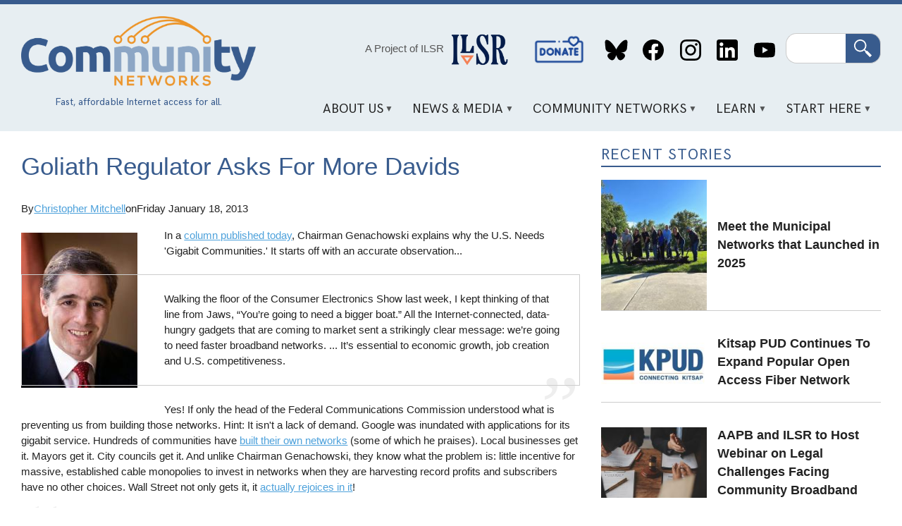

--- FILE ---
content_type: text/html; charset=UTF-8
request_url: https://communitynets.org/content/goliath-regulator-asks-more-davids
body_size: 14033
content:
<!DOCTYPE html>
<html lang="en" dir="ltr" prefix="og: https://ogp.me/ns#">
  <head>
    <meta charset="utf-8" />
<meta name="description" content="In a column published today, Chairman Genachowski explains why the U.S." />
<meta name="keywords" content="competition,regulation,policy,FCC,Julius Genachowski" />
<link rel="canonical" href="https://communitynets.org/content/goliath-regulator-asks-more-davids" />
<link rel="image_src" href="https://communitynets.org/sites/default/files/genachowski-photo.jpg" />
<meta property="og:site_name" content="Welcome to Community Networks" />
<meta property="og:title" content="Goliath Regulator Asks For More Davids | Welcome to Community Networks" />
<meta property="og:description" content="In a column published today, Chairman Genachowski explains why the U.S." />
<meta property="og:image" content="https://communitynets.org/sites/default/files/genachowski-photo.jpg" />
<meta name="twitter:image" content="https://communitynets.org/sites/default/files/genachowski-photo.jpg" />
<meta name="Generator" content="Drupal 10 (https://www.drupal.org)" />
<meta name="MobileOptimized" content="width" />
<meta name="HandheldFriendly" content="true" />
<meta name="viewport" content="width=device-width, initial-scale=1.0" />
<link rel="icon" href="/themes/custom/muninet_theme/favicon.ico" type="image/vnd.microsoft.icon" />

    <title>Goliath Regulator Asks For More Davids | Welcome to Community Networks</title>
    <link rel="stylesheet" media="all" href="/sites/default/files/css/css_5X_CjTzdUORIp2BNGDs8Dpv3Lvi51rpg29Gb2DkLPJw.css?delta=0&amp;language=en&amp;theme=muninet_theme&amp;include=eJw9zl0KAyEMBOALST1OHyXrTlXqT3Fil-3pK5XtS_jCDCE-C3naTQjjlwtICeC117bPrHVM9SI5fWBCayHDecIuTt1FMfP-NGXUVKFOI8os5LZJNhwv9EditH856jmvHDEpDE8qyvrknXDQ_uattH1kfAG6iUI6" />
<link rel="stylesheet" media="all" href="/sites/default/files/css/css_XZz47Jg1iv2Ftedfnhlr3ByTCvdyWdAOnVnbSGDOKQo.css?delta=1&amp;language=en&amp;theme=muninet_theme&amp;include=eJw9zl0KAyEMBOALST1OHyXrTlXqT3Fil-3pK5XtS_jCDCE-C3naTQjjlwtICeC117bPrHVM9SI5fWBCayHDecIuTt1FMfP-NGXUVKFOI8os5LZJNhwv9EditH856jmvHDEpDE8qyvrknXDQ_uattH1kfAG6iUI6" />

    
  </head>
  <body class="path-node page-node-type-story">
        <a href="#main-content" class="visually-hidden focusable skip-link">
      Skip to main content
    </a>
    
      <div class="dialog-off-canvas-main-canvas" data-off-canvas-main-canvas>
    <style>
.view-grouping {padding: 1em;}
.view-grouping-header { font-size: 1.2em; font-weight: bold;}
.view-content > .view-grouping > .view-grouping-header { font-size: 1.5em; font-weight: bold; border-bottom: 1px solid #ccc;}
.view-grouping .item-list {
  padding: 1em;
  padding-top: 0
}
</style>


<div class="layout-container">

  <header role="banner">
  <div class="content-wrapper">
    <div class="header-layout">

      <div class="header-logo">
        <a href="/">
          <img src="/themes/custom/muninet_theme/assets/images/muninetslogo.png" alt="Community Networks logo">
        </a>
          <div class="region region-tagline">
    <div id="block-headertagline" class="settings-tray-editable block block-block-content block-block-contentaa65b87f-a8ea-4a69-acb1-63d98d3cd7c0" data-drupal-settingstray="editable">
  
    
      
            <div class="clearfix text-formatted field field--name-field-body field--type-text-long field--label-hidden field__item"><div style="color:#385b8d;font-family:&apos;hk-grotesk-regular&apos;, Tahoma, sans-serif;font-size:0.9em;margin:auto;text-align:center;"><p class="text-align-center">Fast, affordable Internet access for all.</p></div></div>
      
  </div>

  </div>

      </div>

      <div class="header-content">
          <div class="region region-header">
    <div id="block-projectofilsr-2" class="settings-tray-editable block block-block-content block-block-content62be8766-2e37-429e-9f2e-e9f20bbbcc65" data-drupal-settingstray="editable">
  
    
      
            <div class="clearfix text-formatted field field--name-field-body field--type-text-long field--label-hidden field__item"><div style="align-items:center;display:flex;justify-content:center;"><p class="text-align-center"><a style="color:#555;font-weight:400;text-decoration:none;" href="https://ilsr.org">A Project of ILSR</a>&nbsp;</p><p><img style="height:80px;margin-left:0.5em;padding-top:0.2em;width:80px;" src="http://communitynetworks.org/themes/custom/muninet_theme/assets/images/ilsr-logo.png"></p></div></div>
      
  </div>
<nav role="navigation" aria-labelledby="block-socialmedialinks-2-menu" id="block-socialmedialinks-2" class="settings-tray-editable block block-menu navigation menu--header-social-links" data-drupal-settingstray="editable">
            
  <h2 class="visually-hidden" id="block-socialmedialinks-2-menu">Social Media Links</h2>
  

        
              <ul class="menu">
                    <li class="menu-item">
        <a href="/donate" data-drupal-link-system-path="node/14971">Donate</a>
              </li>
                <li class="menu-item">
        <a href="https://bsky.app/profile/communitynets.bsky.social">Bluesky</a>
              </li>
                <li class="menu-item">
        <a href="https://www.facebook.com/localselfreliance">Facebook</a>
              </li>
                <li class="menu-item">
        <a href="https://www.instagram.com/ilsr_org">Instagram</a>
              </li>
                <li class="menu-item">
        <a href="https://www.linkedin.com/showcase/community-broadband-networks/">LinkedIn</a>
              </li>
                <li class="menu-item">
        <a href="https://www.youtube.com/channel/UCJDYYbob9LLLtQSoSF5LjlQ">YouTube</a>
              </li>
        </ul>
  


  </nav>
<div class="search-block-form google-cse settings-tray-editable block block-search container-inline" data-drupal-selector="search-block-form" id="block-muninet-theme-searchform" role="search" data-drupal-settingstray="editable">
  
    
      <form action="/search/cse" method="get" id="search-block-form" accept-charset="UTF-8">
  <div class="js-form-item form-item js-form-type-search form-type-search js-form-item-keys form-item-keys form-no-label">
      <label for="edit-keys" class="visually-hidden">Search</label>
        <input title="Enter the terms you wish to search for." data-drupal-selector="edit-keys" type="search" id="edit-keys" name="keys" value="" size="15" maxlength="128" class="form-search" />

        </div>
<div data-drupal-selector="edit-actions" class="form-actions js-form-wrapper form-wrapper" id="edit-actions"><input data-drupal-selector="edit-submit" type="submit" id="edit-submit" value="Search" class="button js-form-submit form-submit" />
</div>

</form>

  </div>

  </div>

          <div class="region region-primary-menu">
    <div id="block-mainnavigation" class="settings-tray-editable block block-superfish block-superfishmain" data-drupal-settingstray="editable">
  
    
      
<ul id="superfish-main" class="menu sf-menu sf-main sf-horizontal sf-style-white" role="menu" aria-label="Menu">
  

            
  <li id="main-menu-link-content1dd1692c-f663-42fd-9834-f203babf31d7" class="sf-depth-1 menuparent" role="none">
              <a href="/content/about-us" class="sf-depth-1 menuparent" role="menuitem" aria-haspopup="true" aria-expanded="false">About Us</a>
                  <ul role="menu">      

  
  <li id="main-menu-link-content126f4c9a-51e8-4a35-b454-47b91c84cc23" class="sf-depth-2 sf-no-children" role="none">
              <a href="/content/our-vision" class="sf-depth-2" role="menuitem">Our Vision</a>
                      </li>


  
  <li id="main-menu-link-contentb301299b-a384-40e1-91df-d37f56d2c832" class="sf-depth-2 sf-no-children" role="none">
              <a href="/content/what-we-do" class="sf-depth-2" role="menuitem">What We Do</a>
                      </li>


  
  <li id="main-menu-link-content97a03911-b4e6-410d-9d41-6a11f23b0cde" class="sf-depth-2 sf-no-children" role="none">
              <a href="/content/contact-us" class="sf-depth-2" role="menuitem">Contact Us</a>
                      </li>


  
  <li id="main-menu-link-content8988e65d-409c-456d-9fc0-73a81aac7e38" class="sf-depth-2 sf-no-children" role="none">
              <a href="/content/our-team" class="sf-depth-2" role="menuitem">Our Team</a>
                      </li>


      </ul>              </li>


            
  <li id="main-menu-link-contentdb02d813-2d9e-42f9-a06f-a30efdc77b5f" class="sf-depth-1 menuparent" role="none">
              <a href="/news" class="sf-depth-1 menuparent" role="menuitem" aria-haspopup="true" aria-expanded="false">News &amp; Media</a>
                  <ul role="menu">      

  
  <li id="main-menu-link-contentfa7200fe-b9d2-4af9-ae6c-9467efb484d4" class="sf-depth-2 sf-no-children" role="none">
              <a href="/news" class="sf-depth-2" role="menuitem">News</a>
                      </li>


  
  <li id="main-views-viewviewsbroadband-bitspage-1" class="sf-depth-2 sf-no-children" role="none">
              <a href="/broadbandbits" class="sf-depth-2" role="menuitem">Broadband Bits Podcast</a>
                      </li>


  
  <li id="main-views-viewviewsbuilding-for-digital-equity-podcastpage-1" class="sf-depth-2 sf-no-children" role="none">
              <a href="/building-for-digital-equity-podcast" class="sf-depth-2" role="menuitem">Building for Digital Equity Podcast</a>
                      </li>


  
  <li id="main-menu-link-contentea4d4d2d-c7ba-4feb-a050-f5be0c2ca338" class="sf-depth-2 sf-no-children" role="none">
              <a href="https://connectthisshow.com/" class="sf-depth-2 sf-external" role="menuitem">Connect This! Show</a>
                      </li>


  
  <li id="main-views-viewviewspress-centerpage-1" class="sf-depth-2 sf-no-children" role="none">
              <a href="/press-center" class="sf-depth-2" role="menuitem">Media Inquiries</a>
                      </li>


  
  <li id="main-menu-link-content4554d0ef-86ef-48cf-addf-00cf31ce5eaa" class="sf-depth-2 sf-no-children" role="none">
              <a href="/content/videos" class="sf-depth-2" role="menuitem">Videos</a>
                      </li>


      </ul>              </li>


            
  <li id="main-menu-link-content159b7e2c-d9ef-43a7-8f0c-840851dcf2d7" class="sf-depth-1 menuparent" role="none">
              <a href="/content/community-network-map" class="sf-depth-1 menuparent" role="menuitem" aria-haspopup="true" aria-expanded="false">Community Networks</a>
                  <ul role="menu">      

  
  <li id="main-menu-link-content5fe61a57-4549-4d19-a3d1-72b27b74c8c5" class="sf-depth-2 sf-no-children" role="none">
              <a href="/communitymap" class="sf-depth-2" role="menuitem">Community Networks Map</a>
                      </li>


  
  <li id="main-menu-link-contentae4830c5-bfa1-4659-a94b-fe081daa0d62" class="sf-depth-2 sf-no-children" role="none">
              <a href="/content/rural-cooperatives-page" class="sf-depth-2" role="menuitem">Cooperative</a>
                      </li>


  
  <li id="main-menu-link-content81e1c8b2-99dc-4d34-9207-73b79edbd2e8" class="sf-depth-2 sf-no-children" role="none">
              <a href="/content/indigenous-networks" class="sf-depth-2" role="menuitem">Indigenous</a>
                      </li>


  
  <li id="main-menu-link-content2e86bfa3-edc9-4afa-8839-2721b531625e" class="sf-depth-2 sf-no-children" role="none">
              <a href="/content/institutional-networks" class="sf-depth-2" role="menuitem">Institutional</a>
                      </li>


  
  <li id="main-menu-link-contentcd909c14-aeda-4d6c-8260-78ad0a0806a4" class="sf-depth-2 sf-no-children" role="none">
              <a href="/content/open-access" class="sf-depth-2" role="menuitem">Open Access</a>
                      </li>


  
  <li id="main-menu-link-content7dcc9d63-4d7b-412a-8265-c578946a2d16" class="sf-depth-2 sf-no-children" role="none">
              <a href="/content/state-state-preemption-stalled-moving-more-competitive-direction-1" title="States that limit community network investments" class="sf-depth-2" role="menuitem">Preemption</a>
                      </li>


      </ul>              </li>


            
  <li id="main-menu-link-content8070e424-e776-4064-a0f2-bc7471ad15bc" class="sf-depth-1 menuparent" role="none">
              <a href="/content/key-points" class="sf-depth-1 menuparent" role="menuitem" aria-haspopup="true" aria-expanded="false">Learn</a>
                  <ul role="menu">      

  
  <li id="main-menu-link-content502ecaa2-a571-457f-9923-f001397205c9" class="sf-depth-2 sf-no-children" role="none">
              <a href="/content/frequently-asked-questions" class="sf-depth-2" role="menuitem">F.A.Q.</a>
                      </li>


  
  <li id="main-menu-link-content14f60ad6-0de9-4399-9d97-9d4535a661b1" class="sf-depth-2 sf-no-children" role="none">
              <a href="/content/network-technology" class="sf-depth-2" role="menuitem">Network Technology</a>
                      </li>


  
  <li id="main-menu-link-content5009f3e7-d3c5-4b9d-a6e6-374db74a11a6" class="sf-depth-2 sf-no-children" role="none">
              <a href="/case-studies" class="sf-depth-2" role="menuitem">Case Studies</a>
                      </li>


  
  <li id="main-menu-link-content1abb53c3-d47b-4e4f-9153-debd15c46e7d" class="sf-depth-2 sf-no-children" role="none">
              <a href="/fact-sheets" class="sf-depth-2" role="menuitem">Fact Sheets and Guides</a>
                      </li>


  
  <li id="main-menu-link-content2a655617-a61e-456c-8a6d-836161ad556f" class="sf-depth-2 sf-no-children" role="none">
              <a href="/reports" class="sf-depth-2" role="menuitem">Reports</a>
                      </li>


  
  <li id="main-menu-link-contentb0aa25d9-abb4-4b2f-9ade-742af859f3fc" class="sf-depth-2 sf-no-children" role="none">
              <a href="/glossary" class="sf-depth-2" role="menuitem">Glossary</a>
                      </li>


  
  <li id="main-menu-link-contentd99412c6-152b-4bef-a6aa-74fae6825b5b" class="sf-depth-2 sf-no-children" role="none">
              <a href="/content/trackers-and-dashboards" class="sf-depth-2" role="menuitem">Trackers and Dashboards</a>
                      </li>


  
  <li id="main-menu-link-content75c4563e-c504-465c-aa05-a6e1d7b0c3c6" class="sf-depth-2 sf-no-children" role="none">
              <a href="https://communitynetworks.org/content/webinars" class="sf-depth-2 sf-external" role="menuitem">Webinars</a>
                      </li>


      </ul>              </li>


            
  <li id="main-menu-link-content4fd55849-9001-4408-b837-701dab7b4dff" class="sf-depth-1 menuparent" role="none">
              <a href="/content/sign-network" class="sf-depth-1 menuparent" role="menuitem" aria-haspopup="true" aria-expanded="false">Start Here</a>
                  <ul role="menu">      

  
  <li id="main-menu-link-content730aec97-ba04-4f1e-9c7d-0a1bdb8235b0" class="sf-depth-2 sf-no-children" role="none">
              <a href="/content/digital-opportunity-lab" title="Educational event to build confidence and knowledge" class="sf-depth-2" role="menuitem">Digital Opportunity Lab</a>
                      </li>


  
  <li id="main-menu-link-contentaeb6f504-c6e5-4f51-a3c0-8577a14f70d9" class="sf-depth-2 sf-no-children" role="none">
              <a href="/content/start-community-network" class="sf-depth-2" role="menuitem">Start a Community Network</a>
                      </li>


  
  <li id="main-menu-link-content69c267a8-0c90-4a50-9e9f-1b2a0633a1a1" class="sf-depth-2 sf-no-children" role="none">
              <a href="/content/sign-network" class="sf-depth-2" role="menuitem">Sign Up For a Network</a>
                      </li>


  
  <li id="main-menu-link-content96e383b8-db54-4984-a618-882e783d18f5" class="sf-depth-2 sf-no-children" role="none">
              <a href="/content/educate-your-local-community" class="sf-depth-2" role="menuitem">Educate Your Local Community</a>
                      </li>


  
  <li id="main-menu-link-contentcd6274db-c430-44b6-8df3-364c0790a12f" class="sf-depth-2 sf-no-children" role="none">
              <a href="/content/sign-newsletters" class="sf-depth-2" role="menuitem">Subscribe</a>
                      </li>


  
  <li id="main-menu-link-content8d9ae94b-c665-4e58-926d-857e3bee4d6d" class="sf-depth-2 sf-no-children" role="none">
              <a href="/donate" class="sf-depth-2" role="menuitem">Donate</a>
                      </li>


      </ul>              </li>


</ul>

  </div>

  </div>

      </div>

    </div>
  </div>
</header>

  <div class="content-wrapper">

    

      <div class="region region-highlighted">
    <div data-drupal-messages-fallback class="hidden"></div>

  </div>


  </div>

  <main role="main" class="content-wrapper">
    <a id="main-content" tabindex="-1"></a>    
    <div class="content-layout has-sidebar">
      <div class="layout-content">
          <div class="region region-content">
    <div id="block-muninet-theme-page-title" class="block block-core block-page-title-block">
  
    
      
  <h1 class="page-title"><span class="field field--name-title field--type-string field--label-hidden">Goliath Regulator Asks For More Davids </span>
</h1>


  </div>
<div id="block-muninet-theme-content" class="block block-system block-system-main-block">
  
    
      
<article class="node node--type-story node--view-mode-full">

	
	<div class="node__content">
		
<div  class="muni_story-info">
    
<div >
  <span>By</span>
    
  </div>
      <div class="field field--name-field-story-authors field--type-entity-reference field--label-hidden field__items">
              <div class="field__item"><article class="profile">
  
            <div class="field field--name-field-display-name field--type-string field--label-hidden field__item"><a href="/users/christopher" hreflang="en">Christopher Mitchell</a></div>
      </article>
</div>
          </div>
  
<div >
  <span>on</span>
    
  </div>
            <div class="field field--name-field-story-info-date field--type-datetime field--label-hidden field__item"><time datetime="2013-01-18T19:43:31Z" class="datetime">Friday January 18, 2013</time>
</div>
      
  </div>
      <div class="field field--name-field-image field--type-entity-reference field--label-hidden field__items">
              <div class="field__item">  <img loading="lazy" src="/sites/default/files/styles/medium/public/genachowski-photo.jpg?itok=9OqAzTo1" width="165" height="220" class="image-style-medium" />


</div>
          </div>
  
            <div class="clearfix text-formatted field field--name-body field--type-text-with-summary field--label-hidden field__item">In a <a href="http://www.forbes.com/sites/ciocentral/2013/01/18/faster-sooner-why-the-u-s-needs-gigabit-communities/">column published today</a>, Chairman Genachowski explains why the U.S. Needs 'Gigabit Communities.' It starts off with an accurate observation...

<blockquote>Walking the floor of the Consumer Electronics Show last week, I kept thinking of that line from Jaws, “You’re going to need a bigger boat.” All the Internet-connected, data-hungry gadgets that are coming to market sent a strikingly clear message: we’re going to need faster broadband networks.

... It’s essential to economic growth, job creation and U.S. competitiveness.</blockquote>

Yes! If only the head of the Federal Communications Commission understood what is preventing us from building those networks. Hint: It isn't a lack of demand. Google was inundated with applications for its gigabit service. Hundreds of communities have <a href="http://www.muninetworks.org/communitymap">built their own networks</a> (some of which he praises).

Local businesses get it. Mayors get it. City councils get it. And unlike Chairman Genachowski, they know what the problem is: little incentive for massive, established cable monopolies to invest in networks when they are harvesting record profits and subscribers have no other choices. Wall Street not only gets it, it <a href="http://www.muninetworks.org/content/wall-street-lack-competition-allows-comcast-raise-prices-whenever-it-wants">actually rejoices in it</a>!

<blockquote>Comcast's traditional Cable Communications continues to grow and generate copious cash flow.. We're big fans of the firm's Video and High-Speed Internet businesses because both are either monopolies or duopolies in their respective markets. </blockquote>

What is our FCC Chair doing about this problem? He helped Comcast to grow <a href="http://www.bloomberg.com/news/2012-12-25/merger-made-comcast-strong-u-s-web-users-weak.html">even bigger</a>, with more market power to crush those rivals that he is calling on to build gigabit test beds.

Chairman G wants to spur hundreds of David's while refusing to curb Goliath's power. Bad news, Mr. Chairman, Goliath actually wins most of the time. Rather than doing his job, Genachowski is begging others to do it for him. 

<img src="/sites/www.muninetworks.org/files/revolving-door.jpg" width="350" height="299" alt="DC Revolving Door FCC -&gt; Comcast" class="alignright" loading="lazy">

More and more, he sounds more like a cable lobbyist than a public servant. This is actually a pattern: the <a href="http://www.ncta.com/Biography/Biography/MichaelPowell.aspx">head cable lobbyist</a> in DC is a former FCC Chief himself and a recent FCC Commissioner <a href="http://www.dslreports.com/shownews/FCCs-Baker-Heads-for-Job-at-Comcast-114174">left for a job at Comcast</a> just months after pushing for the Comcast/NBC merger.

The revolving door helps to explain why the FCC has refused to take meaningful action that might threaten the <a href="http://arstechnica.com/tech-policy/2012/07/op-ed-verizon-willfully-driving-dsl-users-into-the-arms-of-cable/">cozy relationship</a> between supposed competitors that have divided the market to their benefit.

Consider that Chair Genachowski <a href="http://www.dslreports.com/shownews/FCC-Boss-Heartily-Embraces-Caps-Overages-119646">fully supported bandwidth caps</a> before walking that <a href="http://www.broadbandreports.com/shownews/FCC-Boss-Oblivious-to-Dangers-of-Broadband-Caps-121374">back a tiny bit</a>. But now the cable industry has admitted what the FCC should have known all along, <a href="http://www.dslreports.com/shownews/Cable-Industry-Finally-Admits-Caps-Not-About-Congestion-122791?r=0.475382347629544">bandwidth caps are about increasing revenue rather than managing congestion</a>. 

He seems to spend far more time with the big cable and DSL lobbyists than with the local governments and businesses that are actually building next-generation networks.

Local governments are essential for expanding needed networks and have a <a href="http://www.muninetworks.org/content/community-broadband-and-economic-development-fact-sheet">tremendous track record of spurring economic growth</a>. Most started by trying to work with large incumbents <a href="http://stopthecap.com/2013/01/15/centurylink-concedes-publicly-owned-broadband-networks-offer-better-service-than-they-do/?utm_source=twitter">but were rebuffed</a>. Presently, <a href="http://muninetworks.org/communitymap">some 19 states limit their ability</a> to build networks and in some cases engage in partnerships with groups like Gig.U. While some FCC Commssioners, like <a href="http://muninetworks.org/quotes/fcc-commissioner-concerned-when-local-authority-preempted">Mignon Clyburn</a> have spoken out forcefully against these restrictions, the Commission itself has done little to prevent them.

New testbeds are great but they don't solve our problem. We need an FCC Chair that will wrestle with the real problem: far too much of our essential telecommunications infrastructure is controlled by de facto monopolies unaccountable to the communities that depend upon them.

<img src="/sites/www.muninetworks.org/files/captive-audience.jpg" width="175" height="273" alt="Captive Audience" class="alignleft" loading="lazy">

As <a href="http://muninetworks.org/content/susan-crawford-captive-audience-and-how-kill-cable-monopoly">Susan Crawford notes</a> in her new book <a href="http://www.indiebound.org/book/9780300153132"><em>Captive Audience</em></a>, our entire economy depends on a few powerful corporations that are effectively unregulated by either a competitive market or by smart government policy.

The result of this deregulatory environment?  Well, I just have to wonder when this sentence of his column was written:

<blockquote>"Make no mistake, if the U.S. doesn’t continue to invest in our broadband infrastructure, somebody else will take the lead."</blockquote>

It would have made sense ten years ago. Take a look at the international rankings, Mr. Chairman. And it has only gotten worse since you took over.

Having Susan Crawford as the Chair of the next FCC would do wonders to making the FCC responsive to the needs of all America, not just the cable and telephone companies. But Comcast's David Cohen is far too big a Democratic Party fundraiser for that to happen, which is why we need more <a href="http://www.rootstrikers.org/">Rootstrikers</a> to recognize that until we resolve campaign finance corruption, it will be hard to fix any other problem.

<em>Revolving door graphic adapted from <a href="http://en.wikipedia.org/wiki/File:Revolving_door_plan_view.svg">AJakeS &amp; Life of Riley</a> under Creative Commons.</em></div>
      
  <div class="field field--name-field-tags field--type-entity-reference field--label-inline clearfix">
    <div class="field__label">Tags</div>
          <div class="field__items">
              <div class="field__item"><a href="/tags/competition" hreflang="en">competition</a></div>
          <div class="field__item"><a href="/tags/regulation" hreflang="en">regulation</a></div>
          <div class="field__item"><a href="/tags/policy" hreflang="en">policy</a></div>
          <div class="field__item"><a href="/tags/fcc" hreflang="en">FCC</a></div>
          <div class="field__item"><a href="/tags/tags/genachowski" hreflang="en">Julius Genachowski</a></div>
              </div>
      </div>

            <div class="field field--name-field-disqus-comment-story field--type-disqus-comment field--label-hidden field__item"><div id="disqus_thread"><noscript>
  <p>
    <a href="http://muninetworks.disqus.com/">View the discussion thread.</a>
  </p>
</noscript>
</div>
</div>
      
	</div>

</article>

  </div>
<div class="views-element-container settings-tray-editable block block-views block-views-blockrelated-stories-block-1" id="block-views-block-related-stories-block-1" data-drupal-settingstray="editable">
  
      <h2>Related Stories</h2>
    
      <div><div class="view view-related-stories view-id-related_stories view-display-id-block_1 js-view-dom-id-d6b83c7963fed6b5746fede2db7bc0dcfc35b54faf64315bc7152dc9af59aa2d">
  
    
      
      <div class="view-content">
          <div class="views-row">
<article class="node node--type-story node--view-mode-teaser">

			<h2>
			<a href="/content/williston-floridas-46-million-city-owned-fiber-network-go-live-soon" rel="bookmark"><span class="field field--name-title field--type-string field--label-hidden">Williston, Florida’s $4.6 Million City-Owned Fiber Network To Go Live Soon</span>
</a>
		</h2>
	
	<div class="muni_content-area">
		<div class="muni_image">
			
      <div class="field field--name-field-image field--type-entity-reference field--label-hidden field__items">
              <div class="field__item">  <a href="/content/williston-floridas-46-million-city-owned-fiber-network-go-live-soon" hreflang="en"><img loading="lazy" src="/sites/default/files/styles/medium/public/2026-01/Williston%20FL%20welcome%20sign%20%28Wikimedia%20Commons%29.jpg?itok=qukJMKeL" width="220" height="127" alt="Welcome to Williston FL sign with tree behind it" class="image-style-medium" />

</a>
</div>
          </div>
  
		</div>

		<div class="muni_content">
			<div class="muni_story-meta">
				By
				<article class="profile">
  
            <div class="field field--name-field-display-name field--type-string field--label-hidden field__item"><a href="/users/karl-bode" hreflang="en">Karl Bode</a></div>
      </article>

									on
					<time datetime="2026-01-06T15:56:14Z" class="datetime">Jan 6, 2026</time>

							</div>
			<div class="muni_body">
				
            <div class="clearfix text-formatted field field--name-body field--type-text-with-summary field--label-hidden field__item">The city of Williston, Florida is joining the ranks of municipalities across the nation that are building their own fiber broadband networks with an eye on ubiquitous, affordable access. City leaders say they’re preparing to launch a city-owned $4.6 million fiber optic ISP to break the local telecom monopoly logjam and finally provide fast, affordable access to the local populace.</div>
      
			</div>

		</div>
	</div>

</article>
</div>
    <div class="views-row">
<article class="node node--type-story node--view-mode-teaser">

			<h2>
			<a href="/content/alton-illinois-altonworks-partnership-eyes-citywide-fiber" rel="bookmark"><span class="field field--name-title field--type-string field--label-hidden">Alton, Illinois Altonworks Partnership Eyes Citywide Fiber</span>
</a>
		</h2>
	
	<div class="muni_content-area">
		<div class="muni_image">
			
      <div class="field field--name-field-image field--type-entity-reference field--label-hidden field__items">
              <div class="field__item">  <a href="/content/alton-illinois-altonworks-partnership-eyes-citywide-fiber" hreflang="en"><img loading="lazy" src="/sites/default/files/styles/medium/public/2026-01/Alton%20Illinois%20city%20seal.jpg?itok=hJtqOfL_" width="220" height="220" alt="Alton Illinois city seal" class="image-style-medium" />

</a>
</div>
          </div>
  
		</div>

		<div class="muni_content">
			<div class="muni_story-meta">
				By
				<article class="profile">
  
            <div class="field field--name-field-display-name field--type-string field--label-hidden field__item"><a href="/users/karl-bode" hreflang="en">Karl Bode</a></div>
      </article>

									on
					<time datetime="2026-01-05T15:18:46Z" class="datetime">Jan 5, 2026</time>

							</div>
			<div class="muni_body">
				
            <div class="clearfix text-formatted field field--name-body field--type-text-with-summary field--label-hidden field__item">Alton, Illinois officials say they’ve struck an expanded agreement with AltonWorks, a company built specifically to revitalize the city and deal with residents’ longstanding frustration at the lack of affordable, next-generation broadband access. Altonworks is partnering with i3 Broadband, which broke ground on a new $25 million FiberNet project. FiberNet is projected to reach 94 percent of the city's residents with fiber broadband speeds up to 10 gigabits per second (Gbps).</div>
      
			</div>

		</div>
	</div>

</article>
</div>
    <div class="views-row">
<article class="node node--type-story node--view-mode-teaser">

			<h2>
			<a href="/content/gateway-cities-fiber-project-rolls-aims-revolutionize-california-broadband" rel="bookmark"><span class="field field--name-title field--type-string field--label-hidden">Gateway Cities Fiber Project Rolls On, Aims To Revolutionize California Broadband</span>
</a>
		</h2>
	
	<div class="muni_content-area">
		<div class="muni_image">
			
      <div class="field field--name-field-image field--type-entity-reference field--label-hidden field__items">
              <div class="field__item">  <a href="/content/gateway-cities-fiber-project-rolls-aims-revolutionize-california-broadband" hreflang="en"><img loading="lazy" src="/sites/default/files/styles/medium/public/2025-12/Gateway%20cities%20compton%20project%20%28Facebook%29.jpg?itok=SCDTWStM" width="220" height="165" alt="A woman stands at podium to announce project with a map on each side of her" class="image-style-medium" />

</a>
</div>
          </div>
  
		</div>

		<div class="muni_content">
			<div class="muni_story-meta">
				By
				<article class="profile">
  
            <div class="field field--name-field-display-name field--type-string field--label-hidden field__item"><a href="/users/karl-bode" hreflang="en">Karl Bode</a></div>
      </article>

									on
					<time datetime="2025-12-19T16:30:08Z" class="datetime">Dec 19, 2025</time>

							</div>
			<div class="muni_body">
				
            <div class="clearfix text-formatted field field--name-body field--type-text-with-summary field--label-hidden field__item">Two dozen California cities are making progress bringing affordable fiber to 16,500 new locations in the Golden State. The collaborative middle mile project, dubbed the Gateway Cities Council of Governments' (GCCOG) Gateway Cities Fiber Optic Network Project, could revolutionize connectivity for a broad swath of Californians long stuck on the wrong side of the digital divide.</div>
      
			</div>

		</div>
	</div>

</article>
</div>
    <div class="views-row">
<article class="node node--type-story node--view-mode-teaser">

			<h2>
			<a href="/content/decorah-iowa-strikes-partnership-build-city-owned-fiber-network" rel="bookmark"><span class="field field--name-title field--type-string field--label-hidden">Decorah, Iowa Strikes Partnership to Build City-Owned Fiber Network</span>
</a>
		</h2>
	
	<div class="muni_content-area">
		<div class="muni_image">
			
      <div class="field field--name-field-image field--type-entity-reference field--label-hidden field__items">
              <div class="field__item">  <a href="/content/decorah-iowa-strikes-partnership-build-city-owned-fiber-network" hreflang="en"><img loading="lazy" src="/sites/default/files/styles/medium/public/2025-11/Decorah%20Iowa%20stone%20wall%20sign%20%28facebook%29.jpg?itok=m8TK3PSE" width="220" height="165" alt="A stone wall with &quot;Decorah&quot; engraved on it" class="image-style-medium" />

</a>
</div>
          </div>
  
		</div>

		<div class="muni_content">
			<div class="muni_story-meta">
				By
				<article class="profile">
  
            <div class="field field--name-field-display-name field--type-string field--label-hidden field__item"><a href="/users/karl-bode" hreflang="en">Karl Bode</a></div>
      </article>

									on
					<time datetime="2025-11-10T17:35:21Z" class="datetime">Nov 10, 2025</time>

							</div>
			<div class="muni_body">
				
            <div class="clearfix text-formatted field field--name-body field--type-text-with-summary field--label-hidden field__item">Decorah, Iowa has launched a public private partnership with West Union Trenching to deploy a modern fiber-to-the-home (FTTH) network that passes every household in the city. The project is the culmination of decades of planning and frustration at the lack of affordable, next-generation broadband in the city of 7,500. </div>
      
			</div>

		</div>
	</div>

</article>
</div>
    <div class="views-row">
<article class="node node--type-story node--view-mode-teaser">

			<h2>
			<a href="/content/trump-fcc-votes-weaken-broadband-nutrition-label-rule-already-saw-mixed-compliance" rel="bookmark"><span class="field field--name-title field--type-string field--label-hidden">Trump FCC Votes To Weaken Broadband ‘Nutrition Label’ Rule That Already Saw Mixed Compliance</span>
</a>
		</h2>
	
	<div class="muni_content-area">
		<div class="muni_image">
			
      <div class="field field--name-field-image field--type-entity-reference field--label-hidden field__items">
              <div class="field__item">  <a href="/content/trump-fcc-votes-weaken-broadband-nutrition-label-rule-already-saw-mixed-compliance" hreflang="en"><img loading="lazy" src="/sites/default/files/styles/medium/public/2025-11/FCC%20entrance%20Net%20Neutrality%20cat%20protest%20%28Flickr%29.jpg?itok=d8pyG1ym" width="220" height="147" alt="A protestor wearing a cat suit holds a sign in favor of Net Neutrality in front of entrance to FCC building" class="image-style-medium" />

</a>
</div>
          </div>
  
		</div>

		<div class="muni_content">
			<div class="muni_story-meta">
				By
				<article class="profile">
  
            <div class="field field--name-field-display-name field--type-string field--label-hidden field__item"><a href="/users/karl-bode" hreflang="en">Karl Bode</a></div>
      </article>

									on
					<time datetime="2025-11-05T17:53:44Z" class="datetime">Nov 5, 2025</time>

							</div>
			<div class="muni_body">
				
            <div class="clearfix text-formatted field field--name-body field--type-text-with-summary field--label-hidden field__item">The Trump FCC has announced that it's taking formal steps to weaken or eliminate the rules as part of the agency’s broad, frontal assault on consumer protections. On October 30, the The Trump FCC under Brendan Carr voted in favor of a Notice of Proposed Rulemaking (NPRM) to eliminate or weaken the rules; especially requirements that ISPs transparently detail itemized fees buried in their advertised prices. </div>
      
			</div>

		</div>
	</div>

</article>
</div>
    <div class="views-row">
<article class="node node--type-story node--view-mode-teaser">

			<h2>
			<a href="/content/experts-withholding-bead-funds-because-state-affordability-laws-shaky-legal-ground" rel="bookmark"><span class="field field--name-title field--type-string field--label-hidden">Experts: Withholding BEAD Funds Because of State Affordability Laws On Shaky Legal Ground</span>
</a>
		</h2>
	
	<div class="muni_content-area">
		<div class="muni_image">
			
      <div class="field field--name-field-image field--type-entity-reference field--label-hidden field__items">
              <div class="field__item">  <a href="/content/experts-withholding-bead-funds-because-state-affordability-laws-shaky-legal-ground" hreflang="en"><img loading="lazy" src="/sites/default/files/styles/medium/public/2025-11/Gavel%20on%20computer%20desk%20%28Lawdit%20Solicitors%29.jpg?itok=VO5nti32" width="220" height="120" alt="A gavel sits on computer desk in foreground. Blurry background shows computer monitors in background with legal paperwork on desk" class="image-style-medium" />

</a>
</div>
          </div>
  
		</div>

		<div class="muni_content">
			<div class="muni_story-meta">
				By
				<article class="profile">
  
            <div class="field field--name-field-display-name field--type-string field--label-hidden field__item"><a href="/users/sean" hreflang="en">Sean Gonsalves</a></div>
      </article>

									on
					<time datetime="2025-11-03T21:36:55Z" class="datetime">Nov 3, 2025</time>

							</div>
			<div class="muni_body">
				
            <div class="clearfix text-formatted field field--name-body field--type-text-with-summary field--label-hidden field__item">Legal analysts are questioning the recent assertion by the head of the National Telecommunications and Information Administration (NTIA) that the agency can legally withhold federal broadband deployment funds from states that have laws enforcing net neutrality or that have enacted affordable broadband legislation. Last week in speaking before the conservative Hudson Institute, NTIA administrator Arielle Roth offered remarks that have legal observers scratching their heads in bewilderment. </div>
      
			</div>

		</div>
	</div>

</article>
</div>

    </div>
  
            <div class="view-footer">
      <div class="button-group"><div class="button"><a href="/">Back to Home</a></div><div class="button"><a href="/news">See All News</a></div></div>
    </div>
    </div>
</div>

  </div>

  </div>

      </div>
            <aside class="layout-sidebar" role="complementary">
        
          <div class="region region-sidebar">
    <div class="views-element-container settings-tray-editable block block-views block-views-blockrecent-stories-block-1" id="block-views-block-recent-stories-block-1" data-drupal-settingstray="editable">
  
      <h2>Recent Stories</h2>
    
      <div><div class="view view-recent-stories view-id-recent_stories view-display-id-block_1 js-view-dom-id-c4661668bd4b716426d7e943f568b43a4cb597ce61c1978d20db68d23cda2d3c">
  
    
      
      <div class="view-content">
          <div class="views-row"><div class="views-field views-field-field-image"><div class="field-content">  <a href="/content/meet-municipal-networks-launched-2025" hreflang="en"><img loading="lazy" src="/sites/default/files/styles/medium/public/2026-01/Bountiful%20Fiber%20groundbreaking%20%28Facebook%29.jpg?itok=yMZWx4fV" width="178" height="220" alt="A dozen local officials put shovels into ground at Bountiful Fiber groundbreaking ceremony" class="image-style-medium" />

</a>
</div></div><div class="views-field views-field-title"><h3 class="field-content"><a href="/content/meet-municipal-networks-launched-2025" hreflang="en">Meet the Municipal Networks that Launched in 2025</a></h3></div></div>
    <div class="views-row"><div class="views-field views-field-field-image"><div class="field-content">  <a href="/content/kitsap-pud-continues-expand-popular-open-access-fiber-network" hreflang="en"><img loading="lazy" src="/sites/default/files/styles/medium/public/2026-01/Kitsap%20PUD%20logo.jpg?itok=amLe2XRR" width="220" height="138" alt="Kitsap PUD logo" class="image-style-medium" />

</a>
</div></div><div class="views-field views-field-title"><h3 class="field-content"><a href="/content/kitsap-pud-continues-expand-popular-open-access-fiber-network" hreflang="en">Kitsap PUD Continues To Expand Popular Open Access Fiber Network</a></h3></div></div>
    <div class="views-row"><div class="views-field views-field-field-image"><div class="field-content">  <a href="/content/aapb-and-ilsr-host-webinar-legal-challenges-facing-community-broadband" hreflang="en"><img loading="lazy" src="/sites/default/files/styles/medium/public/2026-01/Navagating%20Legal%20Landscape.jpg?itok=t1Pia5Vd" width="220" height="147" alt="A group of people sit at a desk reviewing legal documents but we can only see their hands" class="image-style-medium" />

</a>
</div></div><div class="views-field views-field-title"><h3 class="field-content"><a href="/content/aapb-and-ilsr-host-webinar-legal-challenges-facing-community-broadband" hreflang="en">AAPB and ILSR to Host Webinar on Legal Challenges Facing Community Broadband</a></h3></div></div>
    <div class="views-row"><div class="views-field views-field-field-image"><div class="field-content">  <a href="/content/williston-floridas-46-million-city-owned-fiber-network-go-live-soon" hreflang="en"><img loading="lazy" src="/sites/default/files/styles/medium/public/2026-01/Williston%20FL%20welcome%20sign%20%28Wikimedia%20Commons%29.jpg?itok=qukJMKeL" width="220" height="127" alt="Welcome to Williston FL sign with tree behind it" class="image-style-medium" />

</a>
</div></div><div class="views-field views-field-title"><h3 class="field-content"><a href="/content/williston-floridas-46-million-city-owned-fiber-network-go-live-soon" hreflang="en">Williston, Florida’s $4.6 Million City-Owned Fiber Network To Go Live Soon</a></h3></div></div>
    <div class="views-row"><div class="views-field views-field-field-image"><div class="field-content">  <a href="/content/alton-illinois-altonworks-partnership-eyes-citywide-fiber" hreflang="en"><img loading="lazy" src="/sites/default/files/styles/medium/public/2026-01/Alton%20Illinois%20city%20seal.jpg?itok=hJtqOfL_" width="220" height="220" alt="Alton Illinois city seal" class="image-style-medium" />

</a>
</div></div><div class="views-field views-field-title"><h3 class="field-content"><a href="/content/alton-illinois-altonworks-partnership-eyes-citywide-fiber" hreflang="en">Alton, Illinois Altonworks Partnership Eyes Citywide Fiber</a></h3></div></div>
    <div class="views-row"><div class="views-field views-field-field-image"><div class="field-content">  <a href="/content/chicopee-electric-light-sertex-renew-partnership-expand-affordable-fiber-access" hreflang="en"><img loading="lazy" src="/sites/default/files/styles/medium/public/2025-12/Chicopee%20Electric%20Light%20logo.jpeg?itok=v1TIWURz" width="220" height="110" alt="Chicopee Electric Light logo" class="image-style-medium" />

</a>
</div></div><div class="views-field views-field-title"><h3 class="field-content"><a href="/content/chicopee-electric-light-sertex-renew-partnership-expand-affordable-fiber-access" hreflang="en">Chicopee Electric Light, Sertex Renew Partnership To Expand Affordable Fiber Access</a></h3></div></div>
    <div class="views-row"><div class="views-field views-field-field-image"><div class="field-content">  <a href="/content/gateway-cities-fiber-project-rolls-aims-revolutionize-california-broadband" hreflang="en"><img loading="lazy" src="/sites/default/files/styles/medium/public/2025-12/Gateway%20cities%20compton%20project%20%28Facebook%29.jpg?itok=SCDTWStM" width="220" height="165" alt="A woman stands at podium to announce project with a map on each side of her" class="image-style-medium" />

</a>
</div></div><div class="views-field views-field-title"><h3 class="field-content"><a href="/content/gateway-cities-fiber-project-rolls-aims-revolutionize-california-broadband" hreflang="en">Gateway Cities Fiber Project Rolls On, Aims To Revolutionize California Broadband</a></h3></div></div>
    <div class="views-row"><div class="views-field views-field-field-image"><div class="field-content">  <a href="/content/digital-equity-unwrapped-look-back-challenging-year-and-hope-remains" hreflang="en"><img loading="lazy" src="/sites/default/files/styles/medium/public/2025-12/Group%20meeting%20around%20computers.jpg?itok=1NdIdVHA" width="220" height="147" alt="Aerial view of a group of people sitting around a table with laptops in front of each" class="image-style-medium" />

</a>
</div></div><div class="views-field views-field-title"><h3 class="field-content"><a href="/content/digital-equity-unwrapped-look-back-challenging-year-and-hope-remains" hreflang="en">Digital Equity Unwrapped: A Look Back at a Challenging Year – and the Hope That Remains</a></h3></div></div>

    </div>
  
          </div>
</div>

  </div>
<div id="block-featuredlinks" class="settings-tray-editable block block-block-content block-block-content14203770-da44-4332-85c9-3646c6225010" data-drupal-settingstray="editable">
  
      <h2>Featured Links</h2>
    
      
            <div class="clearfix text-formatted field field--name-field-body field--type-text-long field--label-hidden field__item"><div class="button-group featured"><div class="button button-map"><a href="/communitymap">Community Networks Map</a></div><div class="button button-podcasts"><a href="/broadbandbits">Podcast</a></div><div class="button button-videos"><a href="/content/videos">Videos</a></div><div class="button button-news"><a href="/fact-sheets">Fact Sheets</a></div></div></div>
      
  </div>
<div class="views-element-container settings-tray-editable block block-views block-views-blockfeatured-reports-block-1" id="block-views-block-featured-reports-block-1" data-drupal-settingstray="editable">
  
      <h2>Reports and Media</h2>
    
      <div><div class="view view-featured-reports view-id-featured_reports view-display-id-block_1 js-view-dom-id-845229ce38378b8d8eaf1ca8f70a5874959c25a7207483ab9c65f23eda1d243a">
  
    
      
      <div class="view-content">
          <div class="views-view-grid horizontal cols-2 clearfix">
            <div class="views-row clearfix row-1">
                  <div class="views-col col-1" style="width: 50%;"><div class="views-field views-field-title"><strong class="field-content"><a href="/reports/seeking-commonwealth-connection-how-small-town-volunteers-and-public-partnerships" hreflang="en">Seeking the Commonwealth of Connection: How Small-Town Volunteers and Public Partnerships Transformed Internet Access in Western Massachusetts</a></strong></div><div class="views-field views-field-field-image"><div class="field-content">  <a href="/reports/seeking-commonwealth-connection-how-small-town-volunteers-and-public-partnerships" hreflang="en"><img loading="lazy" src="/sites/default/files/styles/medium/public/2025-11/Screenshot_1.png?itok=MW-YVS8E" width="170" height="220" alt="CoC header image" class="image-style-medium" />

</a>
</div></div></div>
                  <div class="views-col col-2" style="width: 50%;"><div class="views-field views-field-title"><strong class="field-content"><a href="/reports/improve-broadband-deployment-enhanced-data-collection-key" hreflang="en">To Improve Broadband Deployment, Enhanced Data Collection Is Key</a></strong></div><div class="views-field views-field-field-image"><div class="field-content">  <a href="/reports/improve-broadband-deployment-enhanced-data-collection-key" hreflang="en"><img loading="lazy" src="/sites/default/files/styles/medium/public/2025-07/Screenshot_3_1.png?itok=jggSd3aq" width="220" height="148" alt="Pew Research Center Mapping Report" class="image-style-medium" />

</a>
</div></div></div>
              </div>
          <div class="views-row clearfix row-2">
                  <div class="views-col col-1" style="width: 50%;"><div class="views-field views-field-title"><strong class="field-content"><a href="/reports/new-ideas-competition-policy" hreflang="en">New Ideas in Competition Policy</a></strong></div><div class="views-field views-field-field-image"><div class="field-content">  <a href="/reports/new-ideas-competition-policy" hreflang="en"><img loading="lazy" src="/sites/default/files/styles/medium/public/2025-01/Screenshot_1_0.png?itok=7hjCisIZ" width="170" height="220" alt="VPA report" class="image-style-medium" />

</a>
</div></div></div>
                  <div class="views-col col-2" style="width: 50%;"><div class="views-field views-field-title"><strong class="field-content"><a href="/reports/native-nations-and-federal-telecom-policy-failures-lessons-rural-digital-opportunity-fund" hreflang="en">Native Nations and Federal Telecom Policy Failures: Lessons from the Rural Digital Opportunity Fund</a></strong></div><div class="views-field views-field-field-image"><div class="field-content">  <a href="/reports/native-nations-and-federal-telecom-policy-failures-lessons-rural-digital-opportunity-fund" hreflang="en"><img loading="lazy" src="/sites/default/files/styles/medium/public/2024-08/Screenshot_1.png?itok=ny0dmWxp" width="170" height="220" alt="Native Nations report" class="image-style-medium" />

</a>
</div></div></div>
              </div>
      </div>

    </div>
  
          </div>
</div>

  </div>

  </div>

      </aside>
          </div>
  </main>

    <footer role="contentinfo">
    <div class="content-wrapper">

      <div class="footer--logo">
        <a href="/">
          <img src="/themes/custom/muninet_theme/assets/images/muninetslogo.png" alt="Community Networks logo">
        </a>
      </div>

        <div class="region region-footer">
    <div id="block-missionstatement" class="settings-tray-editable block block-block-content block-block-contentb1b90d75-6642-4fc2-9fae-8cc42744a271" data-drupal-settingstray="editable">
  
    
      
            <div class="clearfix text-formatted field field--name-field-body field--type-text-long field--label-hidden field__item"><p style="max-width: 200px">To ensure universal access to fast, affordable, and reliable Internet service.</p>
</div>
      
  </div>
<nav role="navigation" aria-labelledby="block-footer-menu" id="block-footer" class="settings-tray-editable block block-menu navigation menu--footer" data-drupal-settingstray="editable">
            
  <h2 class="visually-hidden" id="block-footer-menu">Footer</h2>
  

        
              <ul class="menu">
                    <li class="menu-item">
        <a href="/donate" data-drupal-link-system-path="node/14971">Donate</a>
              </li>
                <li class="menu-item">
        <a href="/content/sign-newsletters" data-drupal-link-system-path="node/14972">Subscribe</a>
              </li>
        </ul>
  


  </nav>
<nav role="navigation" aria-labelledby="block-socialmedialinks-menu" id="block-socialmedialinks" class="settings-tray-editable block block-menu navigation menu--header-social-links" data-drupal-settingstray="editable">
      
  <h2 id="block-socialmedialinks-menu">Follow Us</h2>
  

        
              <ul class="menu">
                    <li class="menu-item">
        <a href="/donate" data-drupal-link-system-path="node/14971">Donate</a>
              </li>
                <li class="menu-item">
        <a href="https://bsky.app/profile/communitynets.bsky.social">Bluesky</a>
              </li>
                <li class="menu-item">
        <a href="https://www.facebook.com/localselfreliance">Facebook</a>
              </li>
                <li class="menu-item">
        <a href="https://www.instagram.com/ilsr_org">Instagram</a>
              </li>
                <li class="menu-item">
        <a href="https://www.linkedin.com/showcase/community-broadband-networks/">LinkedIn</a>
              </li>
                <li class="menu-item">
        <a href="https://www.youtube.com/channel/UCJDYYbob9LLLtQSoSF5LjlQ">YouTube</a>
              </li>
        </ul>
  


  </nav>
<div id="block-projectofilsr" class="settings-tray-editable block block-block-content block-block-content62be8766-2e37-429e-9f2e-e9f20bbbcc65" data-drupal-settingstray="editable">
  
    
      
            <div class="clearfix text-formatted field field--name-field-body field--type-text-long field--label-hidden field__item"><div style="align-items:center;display:flex;justify-content:center;"><p class="text-align-center"><a style="color:#555;font-weight:400;text-decoration:none;" href="https://ilsr.org">A Project of ILSR</a>&nbsp;</p><p><img style="height:80px;margin-left:0.5em;padding-top:0.2em;width:80px;" src="http://communitynetworks.org/themes/custom/muninet_theme/assets/images/ilsr-logo.png"></p></div></div>
      
  </div>

  </div>


    </div>
  </footer>
  
</div>
  </div>

    
    <script type="application/json" data-drupal-selector="drupal-settings-json">{"path":{"baseUrl":"\/","pathPrefix":"","currentPath":"node\/16274","currentPathIsAdmin":false,"isFront":false,"currentLanguage":"en"},"pluralDelimiter":"\u0003","suppressDeprecationErrors":true,"statistics":{"data":{"nid":"16274"},"url":"\/modules\/contrib\/statistics\/statistics.php"},"field_group":{"html_element":{"mode":"full","context":"view","settings":{"classes":"","show_empty_fields":true,"id":"","element":"div","show_label":true,"label_element":"span","label_element_classes":"","attributes":"","effect":"none","speed":"fast","required_fields":false,"open":false}}},"superfish":{"superfish-main":{"id":"superfish-main","sf":{"animation":{"opacity":"show"},"speed":"fast","dropShadows":false},"plugins":{"smallscreen":{"cloneParent":0,"mode":"window_width"},"supposition":true,"supersubs":true}}},"googlePSE":{"language":"en","displayWatermark":false},"ajaxTrustedUrl":{"\/search\/cse":true},"disqus":{"domain":"muninetworks","url":"https:\/\/communitynets.org\/content\/goliath-regulator-asks-more-davids","title":"Goliath Regulator Asks For More Davids ","identifier":"node\/16274"},"user":{"uid":0,"permissionsHash":"3a4a8c3df75b4115d5d7adac9f7f6a127d75d2cf9be7b03f297802364729a798"}}</script>
<script src="/sites/default/files/js/js_lbKMtIUH3uBbx1zpPw8aUgINt_AUosUGNrAQYAMofjI.js?scope=footer&amp;delta=0&amp;language=en&amp;theme=muninet_theme&amp;include=eJxtjUsOgzAMRC8UkeN0iUwwYBHi1OP0_OUjtZus5mneSDML3g1xviOsqmvmMYHjgye9yNkOsj3AyQUu6dxbq5SHfxPQKtsi2OKPet246YdNinPxrsdBOSMZc-n7i9Cm7uNlq0JctHwBmIpYpg"></script>

  </body>
</html>
